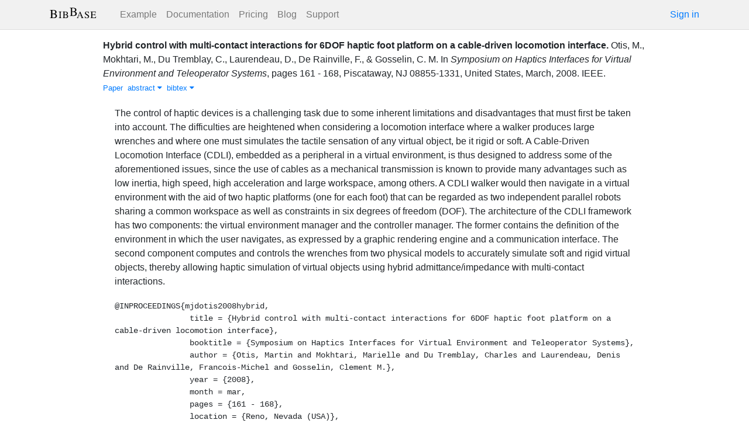

--- FILE ---
content_type: text/html; charset=utf-8
request_url: https://bibbase.org/network/publication/otis-mokhtari-dutremblay-laurendeau-derainville-gosselin-hybridcontrolwithmulticontactinteractionsfor6dofhapticfootplatformonacabledrivenlocomotioninterface-2008
body_size: 4799
content:
<!DOCTYPE html>
<html>
<head>
  <link rel="stylesheet" type="text/css" class="__meteor-css__" href="/25bc6b4ccd46e0a7993ce1b8a0c6bfdef96a69d5.css?meteor_css_resource=true">
<meta http-equiv="Content-Type" content="text/html; charset=UTF-8">
  <meta charset="utf-8">

  <meta name="viewport" content="width=device-width, initial-scale=1.0">

  <meta name="keywords"
        content="bibbase, publications, bibtex, rss, html, bib2html">
  <meta name="description"
        content="The easiest way to keep your publications page up to date">
  <meta name="author" content="BibBase">

  <meta http-equiv="Content-Security-Policy" content="upgrade-insecure-requests">
  <meta name="google-site-verification"
        content="FhDgGZh9R-NeWHS42QBe99YnFpJUw9W9xWhUhXEeAJ4" />

  <link rel="shortcut icon" href="/favicon.ico">

  <!-- To help with LCP performance (core web vitals)
  https://web.dev/font-display/?utm_source=lighthouse&utm_medium=devtools -->
  <link rel="preload" as="style" href="//maxcdn.bootstrapcdn.com/font-awesome/4.7.0/css/font-awesome.min.css" onload="this.rel='stylesheet'" crossorigin="anonymous"/>
  <link rel="preload" as="font" type="font/woff2" crossorigin href="//maxcdn.bootstrapcdn.com/font-awesome/4.7.0/fonts/fontawesome-webfont.woff2?v=4.7.0"/>

  <!-- KaTeX, for latex support in sites -->
  <link rel="preload" as="style" href="https://cdn.jsdelivr.net/npm/katex@0.12.0/dist/katex.min.css" integrity="sha384-AfEj0r4/OFrOo5t7NnNe46zW/tFgW6x/bCJG8FqQCEo3+Aro6EYUG4+cU+KJWu/X" crossorigin="anonymous"  onload="this.rel='stylesheet'"/>

  <link rel="preload" as="style"
    href="https://cdn.jsdelivr.net/npm/bootstrap@4.5.3/dist/css/bootstrap.min.css"
    integrity="sha384-TX8t27EcRE3e/ihU7zmQxVncDAy5uIKz4rEkgIXeMed4M0jlfIDPvg6uqKI2xXr2"
    crossorigin="anonymous"
    onload="this.rel='stylesheet'"
  />
<title>Hybrid control with multi-contact interactions for 6DOF haptic foot platform on a cable-driven locomotion interface</title>
</head>
<body><div id="app"><nav style="border-bottom:1px solid #ddd" class="navbar navbar-expand-md navbar-light fixed-top"><div class="container"><span class="navbar-brand"><a class="navbar-brand" href="/"><img src="/img/logo.svg" alt="bibbase.org" title="BibBase – The easiest way to maintain your publications page."/></a></span><button aria-controls="basic-navbar-nav" type="button" aria-label="Toggle navigation" class="navbar-toggler collapsed"><span class="navbar-toggler-icon"></span></button><div class="navbar-collapse collapse" id="basic-navbar-nav"><div class="mr-auto navbar-nav"><a alt="Example" title="Example" href="/u/McCarthy" class="nav-link">Example</a><a class="nav-link" href="/documentation">Documentation</a><a href="/network/pricing" class="nav-link">Pricing</a><a href="/blog" class="nav-link">Blog</a><a href="http://bibbase.userecho.com/forums/1-general/?" data-rb-event-key="http://bibbase.userecho.com/forums/1-general/?" class="nav-link">Support</a></div><a href="/network/login">Sign in</a></div></div></nav><div style="min-height:40vh;margin-top:3.1em"><div style="margin-top:3em;display:flex;flex-wrap:wrap"><div style="flex:1 1 20em;padding:1em;max-width:60em;margin:auto"><div class="bibbase_paper" id="otis-mokhtari-dutremblay-laurendeau-derainville-gosselin-hybridcontrolwithmulticontactinteractionsfor6dofhapticfootplatformonacabledrivenlocomotioninterface-2008"><span class="bibbase_paper_titleauthoryear"><span class="bibbase_paper_title"><a href="https://bibbase.org/network/publication/otis-mokhtari-dutremblay-laurendeau-derainville-gosselin-hybridcontrolwithmulticontactinteractionsfor6dofhapticfootplatformonacabledrivenlocomotioninterface-2008">Hybrid control with multi-contact interactions for 6DOF haptic foot platform on a cable-driven locomotion interface<!-- -->.</a></span> <span>Otis, M.<!-- -->, <!-- -->Mokhtari, M.<!-- -->, <!-- -->Du Tremblay, C.<!-- -->, <!-- -->Laurendeau, D.<!-- -->, <!-- -->De Rainville, F.<!-- -->, <!-- -->&amp; <!-- -->Gosselin, C. M.</span></span> <span>In <i>Symposium on Haptics Interfaces for Virtual Environment and Teleoperator Systems</i>, <!-- -->pages <!-- -->161 - 168<!-- -->, <!-- -->Piscataway, NJ 08855-1331, United States<!-- -->, <!-- -->March<!-- -->, <!-- -->2008<!-- -->. <!-- -->IEEE<!-- -->. </span> <span class="note"></span><span class="bibbase_note"></span><br class="bibbase_paper_content"/><span class="bibbase_paper_content dontprint"><a href="http://dx.doi.org/10.1109/HAPTICS.2008.4479937" class="bibbase link"><img src="https://bibbase.org/img/filetypes/link.svg" alt="Hybrid control with multi-contact interactions for 6DOF haptic foot platform on a cable-driven locomotion interface [link]" title="link" class="bibbase_icon"/><span class="bibbase_icon_text">Paper</span></a>  <a href="#" class="bibbase_abstract_link bibbase link bibbase_toggle" id="toggle-otis-mokhtari-dutremblay-laurendeau-derainville-gosselin-hybridcontrolwithmulticontactinteractionsfor6dofhapticfootplatformonacabledrivenlocomotioninterface-2008-abstract">abstract <i class="fa fa-caret-down"></i></a>  <a href="#" class="bibbase bibtex link bibbase_toggle" id="toggle-otis-mokhtari-dutremblay-laurendeau-derainville-gosselin-hybridcontrolwithmulticontactinteractionsfor6dofhapticfootplatformonacabledrivenlocomotioninterface-2008-bibtex">bibtex <i class="fa fa-caret-down"></i></a>  </span><div class="well well-small bibbase" data-type="abstract" style="display:" id="otis-mokhtari-dutremblay-laurendeau-derainville-gosselin-hybridcontrolwithmulticontactinteractionsfor6dofhapticfootplatformonacabledrivenlocomotioninterface-2008-abstract">The control of haptic devices is a challenging task due to some inherent limitations and disadvantages that must first be taken into account. The difficulties are heightened when considering a locomotion interface where a walker produces large wrenches and where one must simulates the tactile sensation of any virtual object, be it rigid or soft. A Cable-Driven Locomotion Interface (CDLI), embedded as a peripheral in a virtual environment, is thus designed to address some of the aforementioned issues, since the use of cables as a mechanical transmission is known to provide many advantages such as low inertia, high speed, high acceleration and large workspace, among others. A CDLI walker would then navigate in a virtual environment with the aid of two haptic platforms (one for each foot) that can be regarded as two independent parallel robots sharing a common workspace as well as constraints in six degrees of freedom (DOF). The architecture of the CDLI framework has two components: the virtual environment manager and the controller manager. The former contains the definition of the environment in which the user navigates, as expressed by a graphic rendering engine and a communication interface. The second component computes and controls the wrenches from two physical models to accurately simulate soft and rigid virtual objects, thereby allowing haptic simulation of virtual objects using hybrid admittance/impedance with multi-contact interactions.</div><pre class="well well-small bibbase" data-type="bibtex" id="otis-mokhtari-dutremblay-laurendeau-derainville-gosselin-hybridcontrolwithmulticontactinteractionsfor6dofhapticfootplatformonacabledrivenlocomotioninterface-2008-bibtex" style="white-space:pre-wrap;display:">@INPROCEEDINGS{mjdotis2008hybrid,
		title = {Hybrid control with multi-contact interactions for 6DOF haptic foot platform on a cable-driven locomotion interface},
		booktitle = {Symposium on Haptics Interfaces for Virtual Environment and Teleoperator Systems},
		author = {Otis, Martin and Mokhtari, Marielle and Du Tremblay, Charles and Laurendeau, Denis and De Rainville, Francois-Michel and Gosselin, Clement M.},
		year = {2008},
		month = mar,
		pages = {161 - 168},
		location = {Reno, Nevada (USA)},
		publisher = {IEEE},
		address = {Piscataway, NJ 08855-1331, United States},
		abstract = {The control of haptic devices is a challenging task due to some inherent limitations and disadvantages that must first be taken into account. The difficulties are heightened when considering a locomotion interface where a walker produces large wrenches and where one must simulates the tactile sensation of any virtual object, be it rigid or soft. A Cable-Driven Locomotion Interface (CDLI), embedded as a peripheral in a virtual environment, is thus designed to address some of the aforementioned issues, since the use of cables as a mechanical transmission is known to provide many advantages such as low inertia, high speed, high acceleration and large workspace, among others. A CDLI walker would then navigate in a virtual environment with the aid of two haptic platforms (one for each foot) that can be regarded as two independent parallel robots sharing a common workspace as well as constraints in six degrees of freedom (DOF). The architecture of the CDLI framework has two components: the virtual environment manager and the controller manager. The former contains the definition of the environment in which the user navigates, as expressed by a graphic rendering engine and a communication interface. The second component computes and controls the wrenches from two physical models to accurately simulate soft and rigid virtual objects, thereby allowing haptic simulation of virtual objects using hybrid admittance/impedance with multi-contact interactions.},
		url={http://dx.doi.org/10.1109/HAPTICS.2008.4479937},
}

%%%%%%%%%%%%%%%%%%%%%%%%%%%%%%%%%%%%%%%%%%%%%%%%%%%%%%%%%%%%%%%%%%%%%%%%%%%%%%%%%%%%%%%%%%%%%%%%%%%%%%%%%%%
%                                        Maitrise
%%%%%%%%%%%%%%%%%%%%%%%%%%%%%%%%%%%%%%%%%%%%%%%%%%%%%%%%%%%%%%%%%%%%%%%%%%%%%%%%%%%%%%%%%%%%%%%%%%%%%%%%%%%</pre></div><hr/><div>Downloads: <!-- -->0</div></div><div style="display:none" id="hydrationData">{&quot;_id&quot;:&quot;eTpqA5nsjgEhd5Qst&quot;,&quot;bibbaseid&quot;:&quot;otis-mokhtari-dutremblay-laurendeau-derainville-gosselin-hybridcontrolwithmulticontactinteractionsfor6dofhapticfootplatformonacabledrivenlocomotioninterface-2008&quot;,&quot;downloads&quot;:0,&quot;creationDate&quot;:&quot;2016-01-03T21:31:39.907Z&quot;,&quot;title&quot;:&quot;Hybrid control with multi-contact interactions for 6DOF haptic foot platform on a cable-driven locomotion interface&quot;,&quot;author_short&quot;:[&quot;Otis, M.&quot;,&quot;Mokhtari, M.&quot;,&quot;Du Tremblay, C.&quot;,&quot;Laurendeau, D.&quot;,&quot;De Rainville, F.&quot;,&quot;Gosselin, C. M.&quot;],&quot;year&quot;:2008,&quot;bibtype&quot;:&quot;inproceedings&quot;,&quot;biburl&quot;:&quot;http://www.uqac.ca/motis/lari.bib&quot;,&quot;bibdata&quot;:{&quot;bibtype&quot;:&quot;inproceedings&quot;,&quot;type&quot;:&quot;inproceedings&quot;,&quot;title&quot;:&quot;Hybrid control with multi-contact interactions for 6DOF haptic foot platform on a cable-driven locomotion interface&quot;,&quot;booktitle&quot;:&quot;Symposium on Haptics Interfaces for Virtual Environment and Teleoperator Systems&quot;,&quot;author&quot;:[{&quot;propositions&quot;:[],&quot;lastnames&quot;:[&quot;Otis&quot;],&quot;firstnames&quot;:[&quot;Martin&quot;],&quot;suffixes&quot;:[]},{&quot;propositions&quot;:[],&quot;lastnames&quot;:[&quot;Mokhtari&quot;],&quot;firstnames&quot;:[&quot;Marielle&quot;],&quot;suffixes&quot;:[]},{&quot;propositions&quot;:[],&quot;lastnames&quot;:[&quot;Du&quot;,&quot;Tremblay&quot;],&quot;firstnames&quot;:[&quot;Charles&quot;],&quot;suffixes&quot;:[]},{&quot;propositions&quot;:[],&quot;lastnames&quot;:[&quot;Laurendeau&quot;],&quot;firstnames&quot;:[&quot;Denis&quot;],&quot;suffixes&quot;:[]},{&quot;propositions&quot;:[],&quot;lastnames&quot;:[&quot;De&quot;,&quot;Rainville&quot;],&quot;firstnames&quot;:[&quot;Francois-Michel&quot;],&quot;suffixes&quot;:[]},{&quot;propositions&quot;:[],&quot;lastnames&quot;:[&quot;Gosselin&quot;],&quot;firstnames&quot;:[&quot;Clement&quot;,&quot;M.&quot;],&quot;suffixes&quot;:[]}],&quot;year&quot;:&quot;2008&quot;,&quot;month&quot;:&quot;March&quot;,&quot;pages&quot;:&quot;161 - 168&quot;,&quot;location&quot;:&quot;Reno, Nevada (USA)&quot;,&quot;publisher&quot;:&quot;IEEE&quot;,&quot;address&quot;:&quot;Piscataway, NJ 08855-1331, United States&quot;,&quot;abstract&quot;:&quot;The control of haptic devices is a challenging task due to some inherent limitations and disadvantages that must first be taken into account. The difficulties are heightened when considering a locomotion interface where a walker produces large wrenches and where one must simulates the tactile sensation of any virtual object, be it rigid or soft. A Cable-Driven Locomotion Interface (CDLI), embedded as a peripheral in a virtual environment, is thus designed to address some of the aforementioned issues, since the use of cables as a mechanical transmission is known to provide many advantages such as low inertia, high speed, high acceleration and large workspace, among others. A CDLI walker would then navigate in a virtual environment with the aid of two haptic platforms (one for each foot) that can be regarded as two independent parallel robots sharing a common workspace as well as constraints in six degrees of freedom (DOF). The architecture of the CDLI framework has two components: the virtual environment manager and the controller manager. The former contains the definition of the environment in which the user navigates, as expressed by a graphic rendering engine and a communication interface. The second component computes and controls the wrenches from two physical models to accurately simulate soft and rigid virtual objects, thereby allowing haptic simulation of virtual objects using hybrid admittance/impedance with multi-contact interactions.&quot;,&quot;url&quot;:&quot;http://dx.doi.org/10.1109/HAPTICS.2008.4479937&quot;,&quot;bibtex&quot;:&quot;@INPROCEEDINGS{mjdotis2008hybrid,\r\n\t\ttitle = {Hybrid control with multi-contact interactions for 6DOF haptic foot platform on a cable-driven locomotion interface},\r\n\t\tbooktitle = {Symposium on Haptics Interfaces for Virtual Environment and Teleoperator Systems},\r\n\t\tauthor = {Otis, Martin and Mokhtari, Marielle and Du Tremblay, Charles and Laurendeau, Denis and De Rainville, Francois-Michel and Gosselin, Clement M.},\r\n\t\tyear = {2008},\r\n\t\tmonth = mar,\r\n\t\tpages = {161 - 168},\r\n\t\tlocation = {Reno, Nevada (USA)},\r\n\t\tpublisher = {IEEE},\r\n\t\taddress = {Piscataway, NJ 08855-1331, United States},\r\n\t\tabstract = {The control of haptic devices is a challenging task due to some inherent limitations and disadvantages that must first be taken into account. The difficulties are heightened when considering a locomotion interface where a walker produces large wrenches and where one must simulates the tactile sensation of any virtual object, be it rigid or soft. A Cable-Driven Locomotion Interface (CDLI), embedded as a peripheral in a virtual environment, is thus designed to address some of the aforementioned issues, since the use of cables as a mechanical transmission is known to provide many advantages such as low inertia, high speed, high acceleration and large workspace, among others. A CDLI walker would then navigate in a virtual environment with the aid of two haptic platforms (one for each foot) that can be regarded as two independent parallel robots sharing a common workspace as well as constraints in six degrees of freedom (DOF). The architecture of the CDLI framework has two components: the virtual environment manager and the controller manager. The former contains the definition of the environment in which the user navigates, as expressed by a graphic rendering engine and a communication interface. The second component computes and controls the wrenches from two physical models to accurately simulate soft and rigid virtual objects, thereby allowing haptic simulation of virtual objects using hybrid admittance/impedance with multi-contact interactions.},\r\n\t\turl={http://dx.doi.org/10.1109/HAPTICS.2008.4479937},\r\n}\r\n\r\n%%%%%%%%%%%%%%%%%%%%%%%%%%%%%%%%%%%%%%%%%%%%%%%%%%%%%%%%%%%%%%%%%%%%%%%%%%%%%%%%%%%%%%%%%%%%%%%%%%%%%%%%%%%\r\n%                                        Maitrise\r\n%%%%%%%%%%%%%%%%%%%%%%%%%%%%%%%%%%%%%%%%%%%%%%%%%%%%%%%%%%%%%%%%%%%%%%%%%%%%%%%%%%%%%%%%%%%%%%%%%%%%%%%%%%%\r\n\r\n&quot;,&quot;author_short&quot;:[&quot;Otis, M.&quot;,&quot;Mokhtari, M.&quot;,&quot;Du Tremblay, C.&quot;,&quot;Laurendeau, D.&quot;,&quot;De Rainville, F.&quot;,&quot;Gosselin, C. M.&quot;],&quot;key&quot;:&quot;mjdotis2008hybrid&quot;,&quot;id&quot;:&quot;mjdotis2008hybrid&quot;,&quot;bibbaseid&quot;:&quot;otis-mokhtari-dutremblay-laurendeau-derainville-gosselin-hybridcontrolwithmulticontactinteractionsfor6dofhapticfootplatformonacabledrivenlocomotioninterface-2008&quot;,&quot;role&quot;:&quot;author&quot;,&quot;urls&quot;:{&quot;Paper&quot;:&quot;http://dx.doi.org/10.1109/HAPTICS.2008.4479937&quot;},&quot;downloads&quot;:0,&quot;html&quot;:&quot;&quot;},&quot;search_terms&quot;:[&quot;hybrid&quot;,&quot;control&quot;,&quot;multi&quot;,&quot;contact&quot;,&quot;interactions&quot;,&quot;6dof&quot;,&quot;haptic&quot;,&quot;foot&quot;,&quot;platform&quot;,&quot;cable&quot;,&quot;driven&quot;,&quot;locomotion&quot;,&quot;interface&quot;,&quot;otis&quot;,&quot;mokhtari&quot;,&quot;du tremblay&quot;,&quot;laurendeau&quot;,&quot;de rainville&quot;,&quot;gosselin&quot;],&quot;keywords&quot;:[],&quot;authorIDs&quot;:[&quot;5458fbf0b43425b7720002bc&quot;],&quot;dataSources&quot;:[&quot;atkbGru2XtEzY2SxW&quot;]}</div></div></div><div class="container"><div class="footer"><div><a href="/about">About</a><br/><a href="/help">Documentation</a><br/><a href="https://twitter.com/bibbase"><i class="fa fa-twitter fa-fw"></i></a><a href="https://www.linkedin.com/company/bibbase"><i class="fa fa-linkedin fa-fw"></i></a></div><div><a href="/network/keywords">Keywords</a><br/><a href="/search">Search</a><br/><a href="/network/stats">Users</a></div><div><a href="/terms.html">Terms and Conditions of Use</a><br/><a href="/privacy.html">Privacy Policy</a><br/><a href="/sitemap-index.xml.gz">Sitemap</a><br/>© BibBase.org 2021</div></div></div></div>

  <script defer src="https://cdn.jsdelivr.net/npm/katex@0.12.0/dist/katex.min.js" integrity="sha384-g7c+Jr9ZivxKLnZTDUhnkOnsh30B4H0rpLUpJ4jAIKs4fnJI+sEnkvrMWph2EDg4" crossorigin="anonymous"></script>
  <script src='https://code.jquery.com/jquery-3.5.1.min.js'></script>
  <script src='/js/bibbase_direct_v2.js'></script>
  <script type="text/javascript" src="/js/google_analytics.js"></script>
  <script type="text/javascript">__meteor_runtime_config__ = JSON.parse(decodeURIComponent("%7B%22meteorRelease%22%3A%22METEOR%401.10.1%22%2C%22meteorEnv%22%3A%7B%22NODE_ENV%22%3A%22production%22%2C%22TEST_METADATA%22%3A%22%7B%7D%22%7D%2C%22PUBLIC_SETTINGS%22%3A%7B%22stripe%22%3A%7B%22publishableKey%22%3A%22pk_live_81WyCA5WIcxlTgzSgKa6K4qj00UFJZmVrq%22%7D%7D%2C%22ROOT_URL%22%3A%22https%3A%2F%2Fbibbase.org%22%2C%22ROOT_URL_PATH_PREFIX%22%3A%22%22%2C%22autoupdate%22%3A%7B%22versions%22%3A%7B%22web.browser%22%3A%7B%22version%22%3A%227da507fea53e19b033689ee0bdbe4cd9b902de1e%22%2C%22versionRefreshable%22%3A%223d85230f3e36cca498957549087d0a44de2056ed%22%2C%22versionNonRefreshable%22%3A%2238084e2e79ce1cd70783116eb99cc05c11801f29%22%7D%2C%22web.browser.legacy%22%3A%7B%22version%22%3A%22f28afcf770e2256fe24901398a8b51f85800a3bf%22%2C%22versionRefreshable%22%3A%223d85230f3e36cca498957549087d0a44de2056ed%22%2C%22versionNonRefreshable%22%3A%22a0f3f14850b8d160a584e85e2ac4c6608600f656%22%7D%7D%2C%22autoupdateVersion%22%3Anull%2C%22autoupdateVersionRefreshable%22%3Anull%2C%22autoupdateVersionCordova%22%3Anull%2C%22appId%22%3A%2210xthof7oh15717h2de3%22%7D%2C%22appId%22%3A%2210xthof7oh15717h2de3%22%2C%22isModern%22%3Afalse%7D"))</script>

  <script type="text/javascript" src="/3de6c8eed799093db5421eaa0d14509338b0fd24.js?meteor_js_resource=true"></script>


</body>
</html>